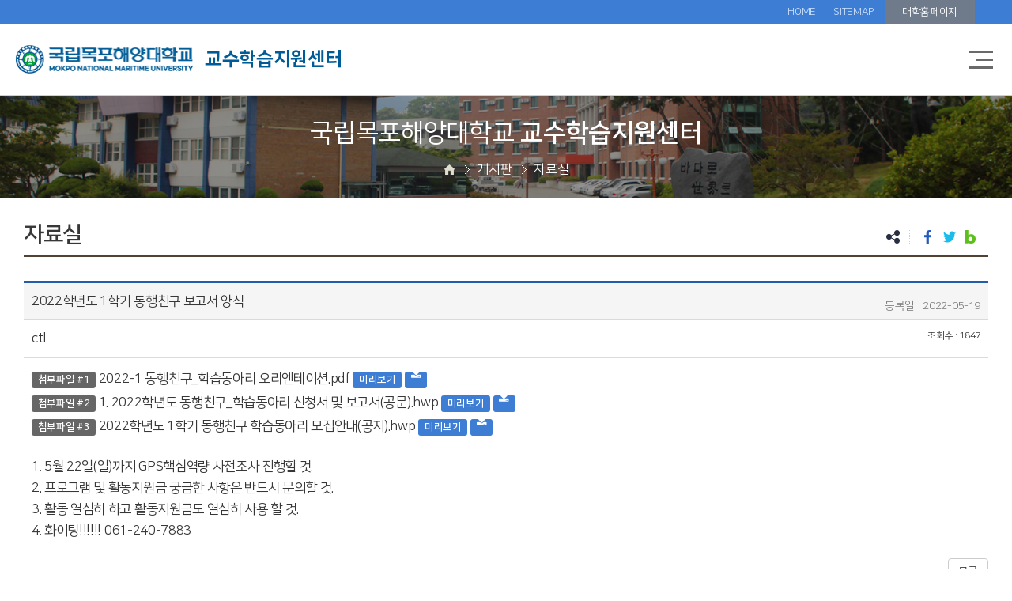

--- FILE ---
content_type: text/html;charset=UTF-8
request_url: https://ctl.mmu.ac.kr/OG/board/204/1/read/68885
body_size: 27430
content:

















<!DOCTYPE html>
<html lang="ko">
<head>
	<meta charset="utf-8">
    <meta http-equiv="X-UA-Compatible" content="IE=edge,chrome=1">
    <meta name="viewport" content="width=device-width, initial-scale=1.0">
    <title>게시판 &gt; 자료실 &gt; 상세 - 교수학습지원센터</title>
    <link href='/css/organ/common.css?0' type="text/css" rel="stylesheet">

	
    
    <link href='/css/organ/contents.css?0' type="text/css" rel="stylesheet">
    <link href='/css/mmu_contents.css' type="text/css" rel="stylesheet">
    <link href='/css/main/board.css' type="text/css" rel="stylesheet">
	<link href='/css/position.css' type="text/css" rel="stylesheet">
    <link href='/css/exms/plugins/jasny/jasny-bootstrap.min.css' type="text/css" rel="stylesheet">
	<link href='/css/exms/plugins/toastr/toastr.min.css' type="text/css" rel="stylesheet">
    
     
	<link rel="stylesheet" type="text/css" href='/js/trumbowyg/ui/trumbowyg.css'>
	<link rel="stylesheet" type="text/css" href='/js/trumbowyg/plugins/colors/ui/trumbowyg.colors.min.css'>
	<link rel="stylesheet" type="text/css" href='/js/trumbowyg/plugins/table/ui/trumbowyg.table.min.css'>
	<link rel="stylesheet" type="text/css" href='/js/trumbowyg/ui/trumbowyg.min.css'>
	<link rel="stylesheet" type="text/css" href='/js/trumbowyg/plugins/specialchars/ui/trumbowyg.specialchars.min.css'>
	
    

	<link rel="icon" type="image/png" href='/images/main/favicon.png'>
    <link href='/css/default/jsTree/style.css' type="text/css" rel="stylesheet">
    <meta name="format-detection" content="telephone=no" >
    <meta name="description" content="게시판 &gt; 자료실 &gt; 상세 - 교수학습지원센터">
    <meta name="keywords" content="교수학습지원센터">
    <meta property="og:type" content="website">
    <meta property="og:title" content="게시판 &gt; 자료실 &gt; 상세 - 교수학습지원센터">
    <meta property="og:description" content="게시판 &gt; 자료실 &gt; 상세 - 교수학습지원센터">
	<meta property="og:url" content="http://www.mmu.ac.kr/">
    <meta name="robots" content="index,follow">
	<script src="https://ajax.googleapis.com/ajax/libs/jquery/3.5.1/jquery.min.js"></script>
    <!--<script src="https://ajax.googleapis.com/ajax/libs/jquery/3.2.1/jquery.min.js"></script>
    <script src="/js/organ/jquery-2.1.0.min.js"></script>-->
	<script src="/js/organ/jquery-ui.min.js"></script>
	<script src="/js/organ/slick.min.js"></script>	
	<script src="/js/organ/common.js"></script>
	<script src="/js/organ/main.js"></script>
	<script src="/js/organ/front.js"></script>	
    <script src='/js/exms/plugins/jsTree/jstree.min.js'></script>
    <script src='/js/exms/plugins/jasny/jasny-bootstrap.min.js'></script>
	
	
	<script src='/js/main/redirect/jquery.redirect.js' async></script>
	
</head>

<body>
	<!-- wrapper Start -->
    











   <!-- header -->
   <div id="top">
      <div class="wfix">
         <!-- <a href="http://www.mmu.ac.kr/haksa/haksa.asp" class="link_mmu" target="_blank" title="학사행정 새창">학사행정</a>
         <a href="http://www.mmu.ac.kr/g1/mail.htm" class="link_mmu" target="_blank" title="웹메일 새창">웹메일</a> -->
         
         <ul class="lst_link">
            <li><a href="/OG">HOME</a></li>
            <li><a href="/OG/sitemap">SITEMAP</a></li>
             
                 
                 
                     <!-- <li><a href="/main/login" class="recommLoginBtn">LOGIN</a></li> -->
                 
             
         </ul>
         <a href="https://mmu.ac.kr/" class="link_mmu" target="_blank" title="목포해양대학교 새창">대학홈페이지</a>
         
      </div>
   </div>
   <header id="header">
      <div class="wfix">
         <h1 class="wrap_logo">
			
				
				
					<a href="/main"><img src="/images/organ/common/logo.png" class="logo" alt="목포해양대학교  교수학습지원센터"></a>
				
				
            
         	<a href="/OG"><span class="tit">교수학습지원센터</span></a>            
         </h1>
         <button type="button" class="tgl_menu mo"><i>메뉴 열기/닫기</i></button>
         <nav id="gnb">
            <h2 class="blind">주요 메뉴</h2>
            <ul class="lst"><li class='d1'><a href='/OG/menu/introduction' class="link">교수학습지원센터(CTL) 소개</a><strong class="tit_d1 mo">교수학습지원센터(CTL) 소개</strong><ul class="lst_sub"><li class='d2'><a href='/OG/contents/greeting'>인사말</a></li><li class='d2'><a href='/OG/contents/group'>조직도</a></li><li class='d2'><a href='/OG/contents/program2'>프로그램 지원체계</a></li><li class='d2'><a href='/OG/location'>찾아오시는 길</a> + addTxt</li></ul></li><li class='d1'><a href='/OG/menu/professorSupport' class="link">교수지원</a><strong class="tit_d1 mo">교수지원</strong><ul class="lst_sub"><li class='d2'><a href='/OG/contents/lectureDevelop'>강의컨텐츠 개발</a></li><li class='d2'><a href='/OG/contents/pedagogy'>교수법 연구회</a></li><li class='d2'><a href='/OG/contents/training'>대교협 연수</a></li><li class='d2'><a href='/OG/contents/seminar'>런천세미나</a></li><li class='d2'><a href='/OG/contents/microTeach'>수업컨설팅</a></li><li class='d2'><a href='/OG/contents/empowerment'>신임교수 역량강화</a></li><li class='d2'><a href='/OG/contents/workshop'>특강 및 워크샵</a></li><li class='d2'><a href='/OG/board/199'>티칭 팁</a></li></ul></li><li class='d1'><a href='/OG/menu/learningSupport' class="link">학습지원</a><strong class="tit_d1 mo">학습지원</strong><ul class="lst_sub"><li class='d2'><a href='/OG/board/200'>러닝 팁</a></li><li class='d2'><a href='/OG/contents/learner'>소수학습자 지원</a></li><li class='d2'><a href='/OG/contents/diagnosis'>학습유형 진단 및 학습 상담</a></li><li class='d2'><a href='/OG/contents/scholasticLevel'>수학능력레벨업</a></li><li class='d2'><a href='/OG/contents/specLecture'>특강 및 워크샵</a></li><li class='d2'><a href='/OG/contents/learningCircle'>동행친구:학습동아리</a></li><li class='d2'><a href='/OG/contents/dosirakPrj'>마린도시락&樂</a></li><li class='d2'><a href='/OG/contents/noteWrite'>노트필기 공모전</a></li><li class='d2'><a href='/OG/contents/mmuLectureContest'>MMU우수강의수기 공모전</a></li><li class='d2'><a href='/OG/contents/tutoring'>해성튜터링</a></li><li class='d2'><a href='/OG/contents/community'>해성공동체</a></li><li class='d2'><a href='/OG/contents/riversSpring'>리버스스프링클럽</a></li><li class='d2'><a href='/OG/contents/competition'>학습프로젝트 경진대회</a></li><li class='d2'><a href='/OG/contents/peerTeacher'>학.또.강.(학습또래강사)</a></li><li class='d2'><a href='/OG/contents/ctlsupport'>CTL서포터즈</a></li></ul></li><li class='d1'><a href='/OG/menu/bizGuide' class="link">사업안내</a><strong class="tit_d1 mo">사업안내</strong><ul class="lst_sub"><li class='d2'><a href='/OG/contents/professorSchedule'>교수 지원 프로그램 일정</a></li><li class='d2'><a href='/OG/contents/learningSchedule'>학습 지원 프로그램 일정</a></li></ul></li><li class='d1 on'><a href='/OG/menu/boards' class="link">게시판</a><strong class="tit_d1 mo">게시판</strong><ul class="lst_sub"><li class='d2'><a href='/OG/board/201'>공지사항</a></li><li class='d2 on'><a href='/OG/board/204'>자료실</a></li><li class='d2'><a href='/OG/usrProgram'>프로그램신청</a> + addTxt</li><li class='d2'><a href='/OG/menu/submitReport'>보고서 제출</a><ul class="lst_d3"><li class='d3'><a href='/OG/board/205'>교수법 연구회</a></li><li class='d3'><a href='/OG/board/206'>도시락프로젝트</a></li><li class='d3'><a href='/OG/board/207'>리더십 봉사</a></li><li class='d3'><a href='/OG/board/208'>동행나눔(동행친구)</a></li><li class='d3'><a href='/OG/board/209'>동행나눔(나누미)</a></li><li class='d3'><a href='/OG/board/210'>기타 보고서</a></li></ul></li><li class='d2'><a href='/OG/board/212'>뉴스레터</a></li><li class='d2'><a href='/OG/board/211'>행사갤러리</a></li><li class='d2'><a href='/main/none/haksa' target='_blank'>설문조사</a></li></ul></li></ul>
         </nav>
      </div>
   </header>
   <!-- //header -->


	
	
   <!-- contents -->
   <h2 class="blind">본문</h2>
   <div id="visual">
	  <div class="wfix">
		 <h3 class="title">국립목포해양대학교 <b>교수학습지원센터</b></h3>
		 <ul class="location">
			<li class="home"><i class="ico_comm">홈</i></li>
			<li class="ico_bfr">게시판</li>
			<li class="ico_bfr">자료실</li>
			
			
           	
		 </ul>
	  </div>
   </div>
   <div id="container">
	  <div class="wfix">
		 <nav id="submenu">
			<strong class="cate_sub">게시판</strong>
			<ul class="lst"><li><a href='/OG/board/201'  class="btn-dep1">공지사항</a></li><li class='on'><a href='/OG/board/204'  class="btn-dep1">자료실</a></li><li><a href='/OG/usrProgram'  class="btn-dep1">프로그램신청</a></li><li><a href='/OG/menu/submitReport'  class="btn-dep1 flip">보고서 제출</a><ul class="sub"><li><a href='/OG/board/205'  class="btn-dep2">교수법 연구회</a></li><li><a href='/OG/board/206'  class="btn-dep2">도시락프로젝트</a></li><li><a href='/OG/board/207'  class="btn-dep2">리더십 봉사</a></li><li><a href='/OG/board/208'  class="btn-dep2">동행나눔(동행친구)</a></li><li><a href='/OG/board/209'  class="btn-dep2">동행나눔(나누미)</a></li><li><a href='/OG/board/210'  class="btn-dep2">기타 보고서</a></li></ul></li><li><a href='/OG/board/212'  class="btn-dep1">뉴스레터</a></li><li><a href='/OG/board/211'  class="btn-dep1">행사갤러리</a></li><li><a href='/main/none/haksa'  class="btn-dep1" target='_blank'>설문조사</a></li></ul></li></ul>
		 </nav>
		 <section id="contents">
			<header class="hd_cont">
			   <h4 class="tit_cont">자료실</h4>
			   <ul class="links">
				  <li class="item1 ico_aft"><a href="javascript:;"><i class="ico_comm">공유</i></a></li>
				  <li class="item2"><a href="javascript:;"><i class="ico_comm">페이스북</i></a></li>
				  <li class="item3"><a href="javascript:;"><i class="ico_comm">트위터</i></a></li>
				  <li class="item4"><a href="javascript:;"><i class="ico_comm">블로그</i></a></li>
				  <li class="item5"><a href="javascript:;"><i class="ico_comm">인쇄</i></a></li>
			   </ul>
			</header>
			<div class="cont">
	

    











	

	

	<div class="boardRead">
	    <h5>	    
	    <span class="tit">2022학년도 1학기 동행친구 보고서 양식</span>
	    	
	    	
				<small>등록일 : 2022-05-19</small>
			
	    </h5>

		
		    <section>
		    	
			   		
				   		
				   		
				   			<span>ctl</span>
				   		
				   	
		        
		        
		    	
		            <span class="hit">조회수 : 1847</span>
		        
		    </section>
	    

		

		
			
		    <section class="fileList">
		        <ul>
		        	
		        		
		        		

		        		

						
							
						
			            <li>
			                <span class="label">첨부파일 #1</span>
			                <a href="/OG/board/204/1/download/68885/40890" title="첨부파일 다운로드">2022-1 동행친구_학습동아리 오리엔테이션.pdf</a>
			                
			                <a href="/OG/board/204/fileview/68885/40890" target="_blank" title="새창이동"><span class="label label-main">미리보기</span></a>
			                <a href="/OG/board/204/1/download/68885/40890" title="첨부파일 다운로드"><span class="label label-main"><i class="fa fa-download"></i></span></a>
			            </li>
			            
		        		 
		        	
		        		
		        		

		        		

						
							
						
			            <li>
			                <span class="label">첨부파일 #2</span>
			                <a href="/OG/board/204/1/download/68885/40891" title="첨부파일 다운로드">1. 2022학년도 동행친구_학습동아리 신청서 및 보고서(공문).hwp</a>
			                
			                <a href="/OG/board/204/fileview/68885/40891" target="_blank" title="새창이동"><span class="label label-main">미리보기</span></a>
			                <a href="/OG/board/204/1/download/68885/40891" title="첨부파일 다운로드"><span class="label label-main"><i class="fa fa-download"></i></span></a>
			            </li>
			            
		        		 
		        	
		        		
		        		

		        		

						
							
						
			            <li>
			                <span class="label">첨부파일 #3</span>
			                <a href="/OG/board/204/1/download/68885/40892" title="첨부파일 다운로드">2022학년도 1학기 동행친구 학습동아리 모집안내(공지).hwp</a>
			                
			                <a href="/OG/board/204/fileview/68885/40892" target="_blank" title="새창이동"><span class="label label-main">미리보기</span></a>
			                <a href="/OG/board/204/1/download/68885/40892" title="첨부파일 다운로드"><span class="label label-main"><i class="fa fa-download"></i></span></a>
			            </li>
			            
		        		 
		        	
		        </ul>
			</section>
		

		

		
			
			
				<section>
					
						
						
							
						
					

					
						
						
							<p>1. 5월 22일(일)까지 GPS핵심역량 사전조사 진행할 것.</p><p>2. 프로그램 및 활동지원금 궁금한 사항은 반드시 문의할 것.</p><p>3. 활동 열심히 하고 활동지원금도 열심히 사용 할 것.</p><p>4. 화이팅!!!!!! 061-240-7883</p>
						
					
				</section>
			
		


		

	    <footer>
	    	

			
			
				
				
				
	        	
	        
			
	        <a href="/OG/board/204/1?query=&amp;queryType2=" class="btn btn-default">목록</a>
	    </footer>

		

		
	

	</div>


    











	
	
            </div>
         </section>
      </div>
   </div>
	<!-- // container -->	
	
	
	<!-- footer -->
	<footer id="footer">
		<div class="ft_link">
			<div class="wfix">
				<div class="slt_link">
					<!-- <div class="wrap_sites">
						<strong class="tit"><a href="javascript:;">교내관련사이트</a></strong>
						<ul class="lst_site">
							<li><a href="javascript:;">교내관련사이트1</a></li>
							<li><a href="javascript:;">교내관련사이트2</a></li>
							<li><a href="javascript:;">교내관련사이트3</a></li>
						</ul>
					</div>
					<div class="wrap_sites">
						<strong class="tit"><a href="javascript:;">교외관련사이트</a></strong>
						<ul class="lst_site">
							<li><a href="javascript:;">교외관련사이트1</a></li>
							<li><a href="javascript:;">교외관련사이트2</a></li>
							<li><a href="javascript:;">교외관련사이트3</a></li>
						</ul>
					</div> -->
				</div>
				<ul class="lst_link">
					<li><a href="/main/contents/privacy01" target="_blank"><b>개인정보처리방침</b></a></li>
					<li><a href="/main/contents/email" target="_blank">이메일무단수집거부</a></li>
					<li><a href="/OG/location">오시는길</a></li>
				</ul>
	
			</div>
		</div>
		<div class="ft_info">
			<div class="wfix">
				<div class="ft_logo">
					<span class="logo"><img src="/images/organ/common/ft_logo.png"
						alt="국립목포해양대학교  "></span> <span class="tit"></span>
				</div>
				<div class="wrap_info">
					<dl class="info">
						<dt class="blind">주소</dt>
						<dd>58628 전라남도 목포시 해양대학로 91</dd>						
						
						
					</dl>
					<p class="copyright">Copyright © Mokpo National Maritime
						University. All Right Reserved.</p>
				</div>
				<strong class="blind">SNS 링크</strong>
				<ul class="lst_sns">
					<li><a href="https://www.instagram.com/mmu.ac.kr/" target="_blank" title="새창"><img src="/images/organ/common/sns_instagram.png" alt="인스타그램"></a></li>
					<li><a href="https://www.facebook.com/mmubadasemi/" target="_blank" title="새창"><img src="/images/organ/common/sns_facebook.png" alt="페이스북"></a></li>
					<li><a href="https://www.youtube.com/channel/UCIv6et9zciX0LD-72qKboFg/" target="_blank" title="새창"><img src="/images/organ/common/sns_youtube.png" alt="유튜브"></a></li>
				</ul>
			</div>
		</div>
	</footer>
	<!-- //footer -->

	











<script>
$(document).ready(function(){
	$(".recommLoginBtn").click(function(){		
        var newURL = window.location.protocol + "//" + (window.location.host + "/" + window.location.pathname).replace("//", "/");
        location.href = "/main/nice?rtnUrl=" + encodeURIComponent(newURL) + "&mode=a";
    });
	
	$(".recommLoginBtn2").click(function(){
        var newURL = window.location.protocol + "//" + (window.location.host + "/" + window.location.pathname).replace("//", "/");
        location.href = "/main/nice?rtnUrl=" + encodeURIComponent(newURL) + "&mode=b";
    });
	$(".recommLoginBtn3").click(function(){
        var newURL = window.location.protocol + "//" + (window.location.host + "/" + window.location.pathname).replace("//", "/");
        location.href = "/main/nice?rtnUrl=" + encodeURIComponent(newURL) + "&mode=c";
    });
	
	$('.categoryBox_movie ul li').click(function(){
		var tab_id = $(this).attr('data-tab');
		
		$(".categoryBox ul li").removeClass('on');
		$('.tab-content').removeClass('on');
		$('.categoryBox ul li a').removeAttr('title');

		$(this).addClass('on');
		$("#"+tab_id).addClass('on');
		$(this).children().attr('title','선택됨');
	})
	
	$(".deleteFile").click(function(){		
		var msg = window.confirm("해당 파일을 삭제 하시겠습니까?");
		
		if( msg ){
			var fid = $(this).attr("fid");
			var pid = $(this).attr("pid");
			var bid = $(this).attr("bid");
			
	        $.ajax({
	            type: "POST",
	            url: "/OG/board/deleteFile",
	            data: {
	                  "fid": fid
	                , "pid": pid
	                , "bid": bid
	            },
	            success: function() {
	                toastr.success('삭제되었습니다.');
	                location.reload();
	            }
	        });
		}
	});
	
	$(".btn-file").keydown(function (key) {
        if (key.keyCode == 13) {
            $(this).children('input[id^="FILE"]').click();
        }
    });
	
	$(".notLoginBtn").click(function(){
		toastr.error('로그인 후 댓글 입력이 가능합니다.');
		return false;
	});
	
	$(".commentWriteBtn").click(function(){
        var trgtUrl = $("#commentVO").attr("action");
        var cmmt = $("#COMMENTS").val();
        var param = {"comments":cmmt}
       
        $.ajax({
            type: 'POST',
            url: trgtUrl,
            data:  $('#commentVO').serialize(),
            dataType:'text',
            success: function(data) {
                if( data == "Y" ){
                    toastr.success('저장되었습니다.');
                    // 댓글 목록 재 호출
                    $("#COMMENTS").val("");
                    var totCnt = $(".commentTotCnt").text() * 1;
                    $(".commentTotCnt").text(totCnt+1);
                    reloadComment(trgtUrl);
                }else if( data == "NOLOGIN" ){
                    toastr.error('로그인 후 댓글을 작성 할 수 있습니다.');
                }else if( data == "NODATA" ){
                    toastr.error('댓글 내용을 입력하세요.');
                }else{
                    toastr.error('작업중 장애가 발생하였습니다.');
                }
            }
        });
    });

    $('#comments').keyup(function (e){
        var content = $(this).val();
        $('.inputMainArea > h3 > span').html("("+content.length+" / 300자)");    //글자수 실시간 카운팅

        if (content.length > 300){
            alert("최대 300자까지 입력 가능합니다.");
            $(this).val(content.substring(0, 300));
            $('.inputMainArea > h3 > span').html("(300 / 300자)");
        }
    });
    
    $(document).on('click', '.reCommentNode', function(){
        $("#hideReplyArea" + $(this).attr("id")).attr("style", "display:block");
        $("#hideReplyArea" + $(this).attr("id")).attr("style", "width:100%");
        $("#hideReplyArea" + $(this).attr("id")).show();
    });

    $(document).on('click', '.commentReplyOKNode', function(){
        var trgtUrl = $("#commentVO").attr("action");

        var bid = $(this).attr("bid");
        var pid = $(this).attr("pid");
        var id = $(this).attr("id");
        var comment = $("#commentReply" + id).val();

        $.ajax({
            type: "POST",
            url: "/OG/board/204/1/commentReply/" + bid + "/" + pid + "/" + id,
            data:{"comment" : comment},
            success: function(data) {
                if( data == "Y" ){
                    toastr.success('저장되었습니다.');
                    reloadComment(trgtUrl);
                }else if( data == "NOLOGIN" ){
                    toastr.error('로그인 후 이용가능합니다.');
                }else{
                    toastr.error('작업중 장애가 발생하였습니다.');
                }
            }
        });
    });

    $(document).on('click', '.commentEditNode', function(){
        $("#hideUpdtArea" + $(this).attr("id")).attr("style", "display:inline-block");
        $("#hideUpdtArea" + $(this).attr("id")).show();
    });

    $(document).on('click', '.commentEditOKNode', function(){
        var trgtUrl = $("#commentVO").attr("action");

        var bid = $(this).attr("bid");
        var pid = $(this).attr("pid");
        var id = $(this).attr("id");
        var comment = $("#commentRe" + id).val();

        $.ajax({
            type: "POST",
            url: "/OG/board/204/1/commentEdit/" + bid + "/" + pid + "/" + id,
            data:{"comment" : comment},
            success: function(data) {
                if( data == "Y" ){
                    toastr.success('수정되었습니다.');
                    reloadComment(trgtUrl);
                }else if( data == "NOLOGIN" ){
                    toastr.error('로그인 후 이용가능합니다.');
                }else{
                    toastr.error('작업중 장애가 발생하였습니다.');
                }
            }
        });
    });
    
    $(document).on('click', '.commentDeleteNode', function(){
        var msg = window.confirm('해당 댓글을 삭제 하시겠습니까? \n댓글의 댓글도 같이 삭제됩니다');
        if( msg ){

            var trgtUrl = $("#commentVO").attr("action");

            var bid = $(this).attr("bid");
            var pid = $(this).attr("pid");
            var id = $(this).attr("id");

            $.ajax({
                type: "POST",
                url: "/OG/board/204/1/commentDelete/" + bid + "/" + pid + "/" + id,
                success: function(data) {
                    if( data == "Y" ){
                        toastr.success('삭제되었습니다.');
                        // 댓글 목록 재 호출
                        var totCnt = $(".commentTotCnt").text() * 1;
                        $(".commentTotCnt").text(totCnt-1);
                        reloadComment(trgtUrl);
                    }else if( data == "NOLOGIN" ){
                        toastr.error('로그인 후 이용가능합니다.');
                    }else{
                        toastr.error('작업중 장애가 발생하였습니다.');
                    }
                }
            });
        }
    });
    
    function reloadComment(trgtUrl){
    	location.reload();
    }
    
    
});
</script>

<!-- wrapper End -->

	<!-- Toastr script -->
    <script src='/js/exms/plugins/toastr/toastr.min.js'></script>
    
	<script nonce="EHsqP5qHp3xkKEUJYnP1GbKtL/VLEbmIPNlCQDVPlTg=">
        toastr.options = {
          "closeButton": true,
          "debug": false,
          "progressBar": true,
          "preventDuplicates": false,
          "positionClass": "toast-bottom-full-width",
          "showDuration": "400",
          "hideDuration": "100000",
          "timeOut": "7000",
          "extendedTimeOut": "1000",
          "showEasing": "swing",
          "hideEasing": "linear",
          "showMethod": "fadeIn",
          "hideMethod": "fadeOut"
        };
    </script>

    <script nonce="EHsqP5qHp3xkKEUJYnP1GbKtL/VLEbmIPNlCQDVPlTg=">
        $(document).ready(function(){
            (function($) {
                //for csrf
                var token = 'cbec3c7d-b6be-4613-bdf1-a0fbee434a05';
                var header = 'X-CSRF-TOKEN';
                $.ajaxSetup({
                    beforeSend: function(xhr) {
                        xhr.setRequestHeader("AJAX", true);
                        //for csrf
                        xhr.setRequestHeader(header, token);
                    },
                    error: function(xhr, status, err) {
                        if (xhr.status == 401) {
                            toastr.error("인증에 실패 했습니다.");

                        } else if (xhr.status == 403) {
                            autoLogoutUser();
                            //toastr.error("세션이 만료가 되었습니다.");
                        }
                    }
                });
            })(jQuery);
            $(".logoutBtn").click(function(){
            	console.log("CLICK");
                $.ajax({
                    type: "POST",
                    url: "/OG/logout",
                    //data:{"ISAUTO":false},
                    success: function() {
                    	console.log("LOGOUT");
                        toastr.success("로그아웃 되었습니다.");
                        location.href="/OG";
                    }
                });
            });
        });
    </script>
    
    
	
	
	
	
	
	
		
		
    <!-- Import Trumbowyg -->
    <script src='/js/trumbowyg/trumbowyg.js'></script>
    <!-- Import all plugins you want AFTER importing jQuery and Trumbowyg -->
    <script src='/js/trumbowyg/plugins/upload/trumbowyg.upload.js'></script>
	<script src='/js/trumbowyg/plugins/colors/trumbowyg.colors.min.js'></script>
	<script src='/js/trumbowyg/plugins/table/trumbowyg.table.min.js'></script>
	<script src='/js/trumbowyg/plugins/fontsize/trumbowyg.fontsize.min.js'></script>
	<script src='/js/trumbowyg/plugins/specialchars/trumbowyg.specialchars.min.js'></script>
	
</body>
</html>

--- FILE ---
content_type: text/css
request_url: https://ctl.mmu.ac.kr/css/mmu_contents2.css
body_size: 30959
content:
#sitemap {
    overflow: hidden;
}

#sitemap>li {
    display: inline-block;
    vertical-align: top;
    width: calc((100% - 40px)/4);
    /* min-height: 370px; */
    border: solid 1px #ddd;
    margin: 5px;
    overflow:hidden;
}

#sitemap>li>a {
    display: block;
    padding: 15px 20px;
    border-bottom: solid 1px #ddd;
    text-indent: 20px;
    background-color: steelblue;
    color: white;
    font-size: 16px;
    font-weight: 900;
	outline-offset: -3px;
}
@media (min-width: 0px) and (max-width:768px) {
	#sitemap>li>a {
		padding : 8px 10px;
		font-size:14px;
		text-align:center;
	}
}
#sitemap>li>a span {
    display: block;
    text-indent: initial;
}
#sitemap>li>a img{
   display:none;
}

#sitemap>li>ul {
    margin: 10px 0;
    width: 100%;
}

#sitemap>li>ul>li {
    float: none;
}

#sitemap>li>ul>li>a {
    display: block;
    padding: 0 0 0 34px;
    line-height: 29px;
    position: relative;
	outline-offset: -1px;
}
#sitemap>li>ul>li>ul>li a:focus-visible {
  outline-offset: -2px;
}
 
#sitemap>li>ul>li>ul>li>a {
  line-height: 1.75
}
 
#sitemap>li>ul>li>ul>li>ul>li a {
  line-height: 1.5;
}
 
#sitemap>li>ul>li>ul>li>ul>li:before {
  position: relative;
  top: 10px
}
@media (min-width: 0px) and (max-width:768px) {
	#sitemap>li>ul>li>a {
		line-height:18px;
		word-break: break-all;
		padding: 0 0 0 19px;
	}
}
#sitemap>li>ul>li>a:after {
    position: absolute;
    display: block;
    content: " ";
    height: 3px;
    width: 7px;
    background-color: #033f85;
    top: 11px;
    left: 18px;
}
@media (min-width: 0px) and (max-width:768px) {
	#sitemap>li>ul>li>a:after {
		top: 8px;
	    left: 9px;
	}
}
#sitemap>li>ul>li>ul>li>a {
    position: relative;
    display: block;
    padding: 0 0 0 23px;
    font-size: 13px;
}

@media (min-width: 0px) and (max-width:768px) {
	#sitemap>li>ul>li>ul>li>a {
		    word-break: break-all;
		    padding-left:13px;
	}
}

#sitemap>li>ul>li>ul>li>a:before {
    content: '- ';
}

#sitemap>li>ul>li>ul>li>ul {
    padding: 0 0 0 23px;
}

#sitemap>li>ul>li>ul>li>ul>li {
    padding: 0 0 0 14px;
    font-size: 0.8em;    
}
@media (min-width: 0px) and (max-width:768px) {
	#sitemap>li>ul>li>ul>li>ul>li {
		    word-break: break-all;
		    padding:0;
	}	
}
#sitemap>li>ul>li>ul>li>ul>li:before {
    content: '- ';
}
#sitemap>li>ul>li>ul>li>ul>li{
	line-height:5px;
}
#sitemap>li>ul>li>ul>li>ul>li a{
    position: relative;
    display: block;
    padding: 0 0 0 10px;
    font-size: 12px;
    line-height:10px;
}
#sitemap>li>ul>li>ul>li>ul>li >ul {
	display:none;
}
.styleguide .pdfIframe {
    width: 100%;
    min-height: 900px;
}

.pdfTop {
    margin: 20px 0 10px;
    border: 3px solid #235CAA;
    padding: 15px 20px;
}

.pdfTop .pdfTitle {
    margin: 0;
    font-size: 2.4rem;
    line-height: 4.2rem;
    margin-left: 0rem;
    font-weight: 700;
    font-family: 'Noto Sans Korean';
    color: #000;
}

.pdfTop a.btn-download {
    display: inline-block;
    border: solid 1px #bdbdbd;
    height: 20px;
    padding: 0 50px 0 23px;
    font-size: 15px;
    line-height: 45px;
    height: 47px;
    background-image: url('[data-uri]');
    background-repeat: no-repeat;
    background-position: right 20px bottom 13px;
    text-align: left;
    margin: 5px;
}

.pdfTop a.btn-download:first-of-type {
    background: none;
    padding-right: 23px;
}

.tabs2 {
    display: flex;
    flex-wrap: wrap;
    position: relative;
    margin-bottom: 40px;
}

.tabs2:before {
    content: '';
    position: absolute;
    left: 0;
    right: 0;
    bottom: 0;
    height: 1px;
    background: #aaa;
}

.tabs2 a:first-child:nth-last-child(2),
.tabs2 a:first-child:nth-last-child(2)~a {
    width: 50%;
}

.tabs2 a:first-child:nth-last-child(3),
.tabs2 a:first-child:nth-last-child(3)~a {
    width: 33.333333%;
}

.tabs2 a {
    text-align: center;
    font-size: 15px;
    color: #000;
    letter-spacing: -0.5px;
    font-family: 'noto';
    padding: 0 13px;
    height: 50px;
    border: 1px solid #dddddd;
    border-top: none;
    line-height: 48px;
    transition: all 0.3s ease;
    margin-right: -1px;
	flex-grow: 1;
}

.tabs2 a:nth-of-type(1),
.tabs2 a:nth-of-type(2),
.tabs2 a:nth-of-type(3),
.tabs2 a:nth-of-type(4),
.tabs2 a:nth-of-type(5),
.tabs2 a:nth-of-type(6),
.tabs2 a:nth-of-type(7),
.tabs2 a:nth-of-type(8),
.tabs2 a:nth-of-type(9),
.tabs2 a:nth-of-type(10) {
    border-top: 1px solid #dddddd;
}


/* .tabs2 a + a { margin-left: -1px;} */

.tabs2 a.active,
.tabs2 a:hover {
    color: #fff;
    background: #002e6d;
}
.tabs2 a:focus{
	outline-offset: 3px;
}
.tabWrap .tabs li a:focus{
	outline-offset: 3px;	
}
@media (min-width: 0px) and (max-width:768px) {
    .tabs2 a {
        width: 50%;
        padding: 0 5px;
        font-size: 14px;
        letter-spacing: -1px;
        display: flex;
        justify-content: center;
        align-items: center;
        line-height: 18px;
    }
    .tabs4 a {
        width: 50% !important;
    }
}

.tabs4 {
    display: flex;
    flex-wrap: wrap;
    position: relative;
    margin-bottom: 40px;
}

.tabs4:before {
    content: '';
    position: absolute;
    left: 0;
    right: 0;
    bottom: 0;
    height: 1px;
    background: #aaa;
}

.tabs4 a {
    width: 20%;
    text-align: center;
    font-size: 15px;
    color: #000;
    letter-spacing: -0.5px;
    font-family: 'noto';
    padding: 0 13px;
    height: 50px;
    border: 1px solid #dddddd;
    border-top: none;
    line-height: 48px;
    transition: all 0.3s ease;
    /*margin-right: -1px;*/
}

.tabs4 a:nth-of-type(1),
.tabs4 a:nth-of-type(2),
.tabs4 a:nth-of-type(3),
.tabs4 a:nth-of-type(4),
.tabs4 a:nth-of-type(5) {
    border-top: 1px solid #dddddd;
}


/* .tabs4 a + a { margin-left: -1px;} */

.tabs4 a.active,
.tabs4 a:hover {
    color: #fff;
    background: #002e6d;
}

.menu5 {
    margin-bottom: 20px;
    padding: 0 10px;
    border: solid 3px #eee;
}

.menu5 a {
    position: relative;
    display: inline-block;
    padding: 15px;
    color: #656565;
}

.menu5 a:before {
    content: '';
    position: absolute;
    top: 16px;
    left: 0;
    width: 2px;
    height: 18px;
    background-color: #cfcfcf;
}

.menu5 a:first-child:before {
    display: none;
}
 
.menu5 a.active {
    font-weight: bold;
    color: #235aaa;
    text-decoration: underline !important;
}

.forMb { display: none;}
@media all and (max-width:768px) {
	 .forPc { display: none; }
    .forMb { display: block; }
    .forMb img{max-width:100%; display: block; margin: 0 auto;}
}

.contents895 {
    position: relative;
}

.contents895 .groupWrap {
    width: 100%;
    height: 520px
}

@media (min-width: 769px) and (max-width:1024px) {
    .contents895 .groupWrap {
        width: 769px;
        height: 438px;
        margin: 0 auto;
        background-size: 100%!important
    }
}

@media (min-width: 0px) and (max-width:768px) {
    .contents895 .groupWrap {
        background: 0 0 !important;
        height: auto;
        margin-bottom: 25px
    }
}

.contents895 .groupWrap.groupBg1 {
    background: url(/images/sub/group_bg5.png) center top no-repeat
}

.contents895 .groupWrap.groupBg2 {
    background: url(/images/sub/group_bg5.png) center top no-repeat
}

@media (min-width: 769px) and (max-width:1024px) {
    .contents895 .groupWrap.groupBg2 {
        width: 614px
    }
}

.contents895 .groupWrap span {
    width: 220px;
    height: 56px;
    border-radius: 28px;
    position: absolute;
    color: #fff;
    text-align: center;
    line-height: 56px;
    font-size: 19px;
    left: 50%
}

@media (min-width: 769px) and (max-width:1024px) {
    .contents895 .groupWrap span {
        height: 48px;
        line-height: 48px;
        background: 0 0!important
    }
}

@media (min-width: 0px) and (max-width:768px) {
    .contents895 .groupWrap span {
        position: relative;
        left: auto!important;
        top: auto!important;
        display: block!important;
        width: 80%!important;
        margin: 0 10% 8px!important;
        height: 40px!important;
        line-height: 40px!important;
        font-size: 16px!important
    }
    .contents895 .groupWrap span:after {
        content: "";
        display: block;
        position: absolute;
        width: 1px;
        height: 8px;
        bottom: -8px;
        left: 50%;
        background-color: #c6c4c4
    }
    .contents895 .groupWrap span:last-of-type:after {
        display: none
    }
}

.contents895 .groupWrap span.group01 {
    background-color: #005d98;
    margin-left: -110px
}

.contents895 .groupWrap span.group02 {
    background-color: #3c82c8;
    top: 107px;
    margin-left: -110px
}

@media (min-width: 769px) and (max-width:1024px) {
    .contents895 .groupWrap span.group02 {
        top: 90px
    }
}

.contents895 .groupWrap span.group03 {
    background-color: #1a5ab1;
    top: 202.3px;
    margin-left: 102px
}

@media (min-width: 769px) and (max-width:1024px) {
    .contents895 .groupWrap span.group03 {
        top: 169px;
        margin-left: 69px
    }
}

.contents895 .groupWrap span.group04 {
    background-color: #1a5ab1;
    top: 298px;
    margin-left: -320px
}

@media (min-width: 769px) and (max-width:1024px) {
    .contents895 .groupWrap span.group04 {
        top: 250px;
        margin-left: -286px
    }
}

.contents895 .groupWrap span.group05 {
    background-color: #35a0e4;
    top: 394px;
    margin-left: -110px
}

@media (min-width: 769px) and (max-width:1024px) {
    .contents895 .groupWrap span.group05 {
        top: 332px
    }
}

.contents895 .groupDl {
    text-align: center
}

.contents895 .groupDl>dl {
    display: inline-block
}

@media (min-width: 769px) and (max-width:1024px) {
    .contents895 .groupDl>dl.groupdd5>dd {
        margin-right: 14px;
        width: calc((100% - 60px)/ 5)
    }
}

@media (min-width: 769px) and (max-width:1024px) {
    .contents895 .groupDl>dl.groupdd4 {
        width: 614px
    }
    .contents895 .groupDl>dl.groupdd4>dd {
        margin-right: 19px;
        width: calc((100% - 60px)/ 4)
    }
}

.contents895 .groupDl>dl>dd {
    display: inline-block;
    float: left
}

@media (min-width: 0px) and (max-width:768px) {
    .contents895 .groupDl>dl>dd {
        width: 100%
    }
}

.contents895 .groupDl>dl>dd>dl {
    width: 164px;
    margin-right: 19px;
    display: inline-block;
    float: left;
    text-align: center
}

@media (min-width: 769px) and (max-width:1024px) {
    .contents895 .groupDl>dl>dd>dl {
        width: 100%
    }
}

@media (min-width: 0px) and (max-width:768px) {
    .contents895 .groupDl>dl>dd>dl {
        width: 80%;
        margin: 0 10% 15px
    }
}

.contents895 .groupDl>dl>dd>dl dt {
    background-color: #6b7787;
    color: #fff;
    font-weight: 500;
    height: 59px;
    line-height: 59px;
    border-top: 1px solid #1a5ab1
}

.contents895 .groupDl>dl>dd>dl dt.line2 {
    line-height: 22px;
    padding: 7.5px 0
}

@media (min-width: 0px) and (max-width:768px) {
    .contents895 .groupDl>dl>dd>dl dt.line2 br {
        display: none
    }
}

@media (min-width: 769px) and (max-width:1024px) {
    .contents895 .groupDl>dl>dd>dl dt {
        font-size: 14px
    }
}

@media (min-width: 0px) and (max-width:768px) {
    .contents895 .groupDl>dl>dd>dl dt {
        height: 40px;
        line-height: 40px;
        font-size: 14px
    }
}

.contents895 .groupDl>dl>dd>dl dd {
    background-color: #f1f1f1;
    height: 43px;
    line-height: 43px;
    margin-top: 5px
}

@media (min-width: 769px) and (max-width:1024px) {
    .contents895 .groupDl>dl>dd>dl dd {
        font-size: 14px
    }
}

@media (min-width: 0px) and (max-width:768px) {
    .contents895 .groupDl>dl>dd>dl dd {
        height: 35px;
        line-height: 35px;
        font-size: 14px;
        margin-top: 0
    }
}

.contents895 .groupDl>dl>dd:last-of-type>dl {
    margin-right: 0
}

.categoryBox {
    padding: 5px 0 20px;
    margin: -10px 0 10px;
    width: 100%;
    text-align: center;
}

.categoryBox ul {
    /*overflow: hidden;*/
    text-align: center;
    display: flex;
}

.categoryBox li {
    border-top: 1px solid #ccc;
    border-left: 1px solid #ccc;
    border-bottom: 1px solid #ccc;
    float: left;
    flex: 1 0 auto;
}

.categoryBox li:last-of-type {
    border-right: 1px solid #ccc;
}

.categoryBox li a {
    display: block;
    height: 46px;
    line-height: 46px;
    text-align: center;
    font-size: 16px;
    padding: 0 30px;
    min-width: 125px;
}

.categoryBox li a[target=_blank]:after {
    content: "�깉李�";
    color: #999;
    font-size: 11px;
    display: inline-block;
    margin: 0 6px;
    vertical-align: middle;
}

.categoryBox li.on a {
    font-weight: bold;
    color: #fff;
    background-color: #1a5bb1;
}

.categoryBox ul:after {
    content: "";
    display: block;
    clear: both;
}

.jojikdo_box {
    width: 100%;
    height: auto;
    background: url(/images/organ/content/jojikdo_bg2.png) top center no-repeat;
    position: relative;
    margin: 50px 0;
}

.jojikdo_box_forMb {
    display: none;
}

.jojikdo_box h6 {
    width: 190px;
    height: 60px;
    margin: 0 auto;
    text-align: center;
    font-size: 19px;
    letter-spacing: -0.5px;
    color: #fff;
    background: #296ebc;
    line-height: 60px;
    font-weight: bold;
}

.jojikdo_box .h6_list {
    width: 500px;
    margin: 50px auto 0;
    overflow: hidden;
    position: relative;
}

.jojikdo_box .h6_list h6 {
    background: #fff;
    border: 1px solid #414e5f;
    color: #333333;
    margin: 0 0 60px 0;
    float: left;
}

.jojikdo_box .h6_list h6.h6_right {
    float: right;
    margin: 60px 0 0 0;
}

.jojikdo_box .bottom_list_wrap {
    width: 100%;
    overflow: hidden;
    margin: 10px 0 0 0;
}

.jojikdo_box .bottom_list {
    float: left;
    margin: 0 15px 0 0;
}

.jojikdo_box .bottom_list h6 {
    background: #414e5f;
}

.jojikdo_box .bottom_list ul {
    margin: 30px 0 0 0;
    border: 1px solid #ccc;
    padding: 10px;
    background: #fff;
    overflow: hidden;
}

.jojikdo_box .bottom_list ul li {
    min-width: 150px;
    height: 50px;
    margin: 0 7px 0 0;
    line-height: 50px;
    padding: 0;
    float: left;
    text-align: center;
    font-weight: bold;
    background: #e7e8ec;
    border: 1px solid #c4c8cb;
    letter-spacing: -1px;
    padding: 0 7px;
}

.jojikdo_box .bottom_list ul li.last {
    margin-right: 0;
}

.jojikdo_box .bottom_list_second {
    width: 190px;
}

.jojikdo_box .bottom_list_second ul li {
    width: 100%;
}

.jojikdo_box .bottom_list_last {
    margin: 0;
    width: 350px;
}

@media screen and (max-width: 932px) {
    .jojikdo_box_forPc {
        display: none;
    }
    .jojikdo_box_forMb {
        display: block;
    }
}

.btn-gp {
    margin-bottom: 10px !important;
}

.btn-gp .btn-style {
    display: inline-block;
    font-size: 15px;
    font-weight: 500;
    line-height: 180%;
    color: #fff;
    padding: 10px 32px;
    border-radius: 5px;
    background-color: #3d7dd4;
}

.pmCenter03_img {
    margin-top: 25px;
    padding: 20px;
    background-color: #f1f1f1;
}

.pmCenter03_img p {
    text-align: center !important;
}

.pmCenter03_img img {
    width: 22%;
    margin: 0 1%;
}

.f_blue {
    color: #349ac9;
}

.f_green1 {
    color: #65aea0;
}

.f_green2 {
    color: #61ad61;
}

.text_box .tab_list {
    margin: 0 0 0 0;
}

.text_box .tab_list dl {
    overflow: hidden;
    font-size: 15px;
    letter-spacing: -0.5px;
    color: #595757;
    margin: 0 0 15px 0;
    line-height: 160%;
}

.text_box .tab_list dl dt {
    width: 90px;
    height: 25px;
    line-height: 25px;
    float: left;
    background: #7d7a7a;
    border-radius: 100px;
    text-align: center;
    color: #fff;
}

.text_box .tab_list dl dd {
    width: calc(100% - 110px);
    line-height: 25px;
    float: right;
}

.text_box .tab_list dl dd dl {
    margin: 0;
}

.text_box .tab_list dl dd dl dd {
    float: none;
    width: 100%;
}

.text_box .tab_list dl.tab_dl_style01 dt {
    float: none;
}

.text_box .tab_list dl.tab_dl_style01 dd {
    float: none;
    margin: 10px 0 0 10px;
}

.text_box .tab_list dl.tab_dl_style01 dd dl {}

.text_box .tab_list dl.tab_dl_style01 dd dl dd {
    position: relative;
    margin: 0 0 5px 0;
    padding: 0 0 0 15px;
}

.text_box .tab_list dl.tab_dl_style01 dd dl dd:before {
    content: '';
    position: absolute;
    top: 11px;
    left: 0;
    width: 7px;
    height: 2px;
    background-color: #a8a8a8;
}

.text_box ul li ul li ul.list_img {
    overflow: hidden;
    margin: 10px 0 40px 0;
}

.text_box ul li ul li ul.list_img li {
    width: 32.3333%;
    float: left;
    height: auto;
    padding: 0;
    margin: 0 1% 0 0;
    background: none;
}

.text_box ul li ul li ul.list_img li img {
    width: 100%;
    height: 100%;
}

.text_box ul li ul li ul.list_img li span {
    display: block;
    text-align: center;
    margin: 5px 0 0 0;
}

.text_box {
    margin: 0 0 100px 0;
}

.insa_box .insa_title {
    background: url(/upload/trumbowyg/2021/04/09/01/8c0e7b130a954f2f99b53cda0552c68b.png) top center no-repeat;
    text-align: center;
    padding: 33px 70px;
}

.insa_box .insa_title h5 {
    padding: 0;
    background: none;
    font-size: 25px;
    line-height: 150%;
}

.insa_box .insa_title span {
    font-weight: bold;
}

.insa_box .insa_title span.s_block {
    display: block;
}

.insa_box .insa_text {
    background: url(/upload/trumbowyg/2021/04/09/01/d0d59f1b3422404d8e4079fe5fc805d1.png) top left no-repeat;
    padding: 30px 15px 0 325px;
    line-height: 200%;
}

.insa_box .insa_text p {
    font-size: 15px;
    margin: 0 0 20px 0;
}

.insa_box .insa_text .insa_sain {
    margin: 50px 0 0 0;
    /*border-left:2px solid #c8c8c8;*/
    padding: 25px 0 25px 140px;
    background: url(/upload/trumbowyg/2021/04/09/01/96af22f0abf74259ad56ad5d2d314b08.jpg) left center no-repeat;
}

.insa_box .insa_text .insa_sain p {
    margin: 0 0 10px 0;
    line-height: 150%;
}

.insa_box .insa_text .insa_sain p span {
    display: block;
}

.insa_box .insa_text .insa_sain h5 {
    padding: 0;
    background: none;
    font-size: 25px;
}

.subbg02 {
    width: 100%;
    height: auto;
    background: url(/upload/trumbowyg/2021/04/09/01/be8b65877a934c5381faecaa554dceec.png) right bottom no-repeat;
    padding-bottom: 100px;
}

.color_box {
    background: #f6f7f8;
    border: 1px solid #f6f7f8;
    padding: 30px 30px 20px 30px;
    margin-bottom: 30px;
}

.color_box dl {
    font-size: 15px;
    letter-spacing: -0.5px;
}

.color_box dl dt {
    display: inline-block;
    background: #2091cc;
    color: #fff;
    padding: 5px 15px 5px 10px;
    border-radius: 0 50px 50px 0;
    font-size: 17px;
}

.color_box dl dd {}

.color_box dl dd dl {
    margin: 15px 0 0 10px;
}

.color_box dl dd dl dd {
    margin: 0 0 10px 0;
}

.s_banner_wrap {
    margin-top: 50px;
}

.s_banner_wrap p {
    margin: 0;
    font-size: 15px;
    letter-spacing: -0.5px;
    display: inline-block;
    background: #ff646e;
    padding: 5px 10px;
    border-radius: 50px;
    color: #fff;
    font-weight: bold;
}

.s_banner_wrap .list_box {
    overflow: hidden;
    margin: 15px 0 0 0;
}

.s_banner_wrap .list_box .s_banner_list {
    width: 24%;
    float: left;
    border: 1px solid #ccc;
    margin: 4px;
}

.s_banner_wrap .list_box .s_banner_list img {
    width: 100%;
    height: 100%;
}

.s_banner_wrap .list_box .s_banner_list:hover {
    border: 1px solid #0376b2;
}

.sub_content .sub_img_box01 {
    margin: 10px 0 30px 0;
}

.text_box .back_none {
    background: none;
    padding: 0;
}

.dateInfo {
    position: relative;
}

.dateInfo>a {
    background: 0 0;
    border: 0;
    position: absolute;
    top: 1px;
    left: 50%;
    z-index: 1;
}

.dateInfo>a.prev {
    margin-left: -175px;
}

.dateInfo h4 {
    font-size: 37px;
    text-align: center;
    padding: 0;
    margin: 30px 0 40px;
    font-weight: 600;
    z-index: 0;
}

.dateInfo>a.next {
    margin-left: 120px;
}

table.calendar {
    position: relative;
    width: 100%;
    margin: 5px 0 20px;
    border-left: 1px solid #dadada;
}

table.calendar:before {
    content: "";
    position: absolute;
    width: 100%;
    top: -2px;
    height: 2px;
    background-color: #1f4a75;
}

table.calendar td,
table.calendar th {
    border-right: 1px solid #dadada;
    border-bottom: 1px solid #dadada;
    vertical-align: middle;
    padding: 6px 8px;
    font-size: 17px;
    color: #575757;
}

table.calendar tr th:nth-of-type(1),
table.calendar tr td:nth-of-type(1) {
    color: #c92627;
}

table.calendar th {
    background-color: #f9f9f9;
    height: 54px;
    color: #757575;
    padding: 8px;
}

table.calendar td {
    height: 147px;
    padding: 20px 15px;
    vertical-align: top;
}

@media screen and (max-width: 960px) {
    .table_box {
        overflow-x: scroll;
    }
    .text_box {
        margin-bottom: 50px;
    }
    .text_box .img_box {
        margin-top: 10px;
    }
    .text_box h5 {
        font-size: 17px;
    }
    .text_box ul li,
    .color_box dl {
        font-size: 13px;
    }
    .subbg02 {
        background-position: right bottom;
        padding-bottom: 200px;
    }
    .text_box .tab_list dl {
        margin-bottom: 25px;
        font-size: 13px;
    }
    .text_box .tab_list dl dt {
        float: none;
    }
    .text_box .tab_list dl dd {
        float: none;
        width: auto;
        margin: 5px 0 0 10px;
        line-height: 150%;
    }
    .text_box .tab_list dl dd dl {}
    .text_box .tab_list dl dd dl dd {
        margin: 0;
    }
    .text_box .tab_list dl.tab_dl_style01 dd {
        width: auto;
    }
    .text_box .tab_list dl.tab_dl_style01 dd dl dd:before {
        top: 7px;
    }
    .text_box ul li ul li ul.list_img li {
        width: 48.5%;
        margin: 0 1.5% 15px 0;
    }
    .text_box ul li ul li ul.list_img li span {
        letter-spacing: -1px;
    }
    .insa_box {
        margin: 0 0 50px 0;
    }
    .insa_box .insa_title {
        background: none;
        padding: 15px;
        border: 5px solid #efefef;
    }
    .insa_box .insa_title h5 {
        font-size: 18px;
        letter-spacing: -1px;
    }
    .insa_box .insa_text {
        background: url(/upload/trumbowyg/2021/04/09/01/5f66797426d042249b2ab10010123051.png) right bottom no-repeat;
        padding: 20px 0 0 0;
    }
    .insa_box .insa_text p {
        margin-bottom: 10px;
        font-size: 13px;
        line-height: 160%;
    }
    .insa_box .insa_text .insa_sain {
        margin: 30px 0 0 0;
        padding: 34px 0 34px 140px;
    }
    .insa_box .insa_text .insa_sain p {
        margin: 0 0 5px 0;
    }
    .insa_box .insa_text .insa_sain h5 {
        font-weight: bold;
        font-size: 20px;
    }
    .s_banner_wrap p {
        font-size: 14px;
    }
    .s_banner_wrap .list_box .s_banner_list {
        width: 31%;
    }
}

.calendar .detail {position:relative;}
.calendar .detail .closeBtn{float: right; padding: 5px 10px; cursor:pointer;}
.calendar .detail .detail_wrap{
	z-index:1;
    position: absolute;
    top: 50%;
    margin-top: 25%;
    left: 50%;
    margin-left: -25%;
    background-color: #fff;
    border: 2px solid #3d7dd4;
    border-radius: 10px;
    max-width: 50%;
    }
.calendar .detail .detail_wrap h3{ font-weight: 600;margin:20px;}
.calendar .detail .detail_wrap .con{padding: 0 20px 20px 20px;}

/*조직도*/
   #group-box {
        width: 70%;
        margin: 0 auto;
        text-align: center;
    }
   #group-box strong {
        display: inline-flex;
        justify-content: center;
        align-items: center;
        text-align: center;
        width: 130px;
        height: 130px;
        background: linear-gradient(to right, #3c7cd3,#235caa);
        color: #fff;
        border-radius: 50%;
        margin-bottom: 100px;
        font-size: 20px;
        line-height: 1.5;
        position: relative;
    }
    #group-box strong::before {
        content:'';
        position: absolute;
        left: 50%;
        bottom: -60px;
        width: 1px;
        height: 60px;
        background: #cdcdcd;
        
    }
    #group-box ul {
        display: flex;
        justify-content: space-between;
        position: relative;
    }
    #group-box ul::before {
        content: '';
        position: absolute;
        left: 50%;
        top: -50px;
        transform: translateX(-50%);
        width:69.2%;
        height: 1px;
        background: #cdcdcd;
    }
    #group-box ul>li {
        width: 31%;
        color: #fff;
        text-align: center;
        position: relative;
        font-size: 18px;
        padding: 20px 0;
    }
    #group-box ul>li::after {
        display: none !important;
    }
    #group-box ul>li::before {
        content: '';
        position: absolute;
        left: 50%;
        top: -50px;
        width: 1px;
        height: 50px;
        background: #cdcdcd;
        z-index: -1;
    }
    #group-box ul>li:nth-child(1) {
      background: #3d7dd4;  
    }
    #group-box ul>li:nth-child(2) {
        background: #518fe3;
    }
    #group-box ul>li:nth-child(3) {
        background: #6b7ded;
    }

    @media screen and (max-width: 768px) {
        #group-box {
            width: 90%;
        }
        #group-box strong {
            margin-bottom: 50px;
        }
        #group-box ul {
            flex-wrap: wrap;
        }
        #group-box ul::before {
            display: none;
        }
        #group-box ul>li {
            width: 100%;
            margin-top: 49px !important;
        }
        #group-box ul>li:nth-child(1) {
            margin-top: 0 !important
        } 
        #group-box ul>li:nth-child(1)::before {
            display: none;
        }
    }
/*조직도 끝*/

/* 메인-학교소개-교육방향*/
    .edu-direction > strong {
        display: block;
        font-size: 36px;
        text-align: center;
        margin-bottom: 80px;
    }
    .edu-direction .item {
        border-top: 1px solid #ddd;
        margin-top: 50px;
    }
    .edu-direction .item > h5 {
        display: block;
        text-align: center;
        width: 300px;
        background: linear-gradient(to right , #005abf, #02acea);
        margin: 0 auto;
        color: #fff;
        padding: 10px;
        font-size: 20px;
        font-weight: 600;
        margin-top: -25px;
        border-radius: 10px;
    }
    .edu-direction .item1 ul {
        display: flex;
        justify-content: space-between;
        margin-top: 30px;
        padding: 30px 0;
    }
    .edu-direction .item1 ul li {
        display: flex;
        flex-wrap: wrap;
        justify-content: center;
        align-items: center;
        width: 250px;
        height: 250px;
        border-radius: 50%;
        border: 1px solid #ddd;
        text-align: center;
        font-size: 22px;
        position: relative;
        padding-top: 40px;
        box-sizing: border-box;
        letter-spacing: -1px;
        background: #fff;
        border: 10px solid #055cbb;
    }
    .edu-direction .item1 ul li::before {
        width: auto;
        position: absolute;
        left: 50%;
        top: 60px;
        padding: 0 10px 5px 10px;
        transform: translateX(-50%);
        border-bottom: 1px solid #aaa;
    }
    .edu-direction .item1 ul li:nth-child(1) {
        border-color: #055cbb;
    }
    .edu-direction .item1 ul li:nth-child(2) {
        border-color: #2e75b6;
    }
    .edu-direction .item1 ul li:nth-child(3) {
        border-color: #548235;
    }
    .edu-direction .item1 ul li:nth-child(1):before {
        content: '01';
    }
    .edu-direction .item1 ul li:nth-child(2):before {
        content: '02';
    }
    .edu-direction .item1 ul li:nth-child(3):before {
        content: '03';
    }
    .edu-direction .item2 ul {
        display: flex;
        flex-wrap: wrap;
        justify-content: space-between;
        margin-top: 30px;
        padding: 30px 0;
    }
    .edu-direction .item2 ul::after {
        display: none;
    }
    .edu-direction .item2 ul li {
        display: flex;
        align-items: center;
        justify-content: center;
        width: 30%;
        text-align: center;
        font-size: 18px;
        border: 1px solid #ddd;
        border-radius: 15px;
        padding: 15px 0;
        margin-bottom: 20px;
    }
    .edu-direction .item2 ul li:nth-child(3n+1) {
        background: linear-gradient(135deg ,#dfe6f8 80%,#b3c7e8);
    }
    .edu-direction .item2 ul li:nth-child(2),
    .edu-direction .item2 ul li:nth-child(5) {
        background: linear-gradient(135deg ,#deebf6 80%,#acd8e2);
    }
    .edu-direction .item2 ul li:nth-child(3n+3) {
        background: linear-gradient(135deg ,#e1f0d7 80%,#c5e0b4);
    }
    .edu-direction .item3 .box-wrap {
        padding: 30px 0;
        display: flex;
        justify-content: space-between;
    }
    .edu-direction .item3 .box {
        width: 32%;
        border: 1px solid #ddd;
        border-radius: 20px;
        padding: 20px 15px;
    }
    .edu-direction .item3 .box ul li {
        font-size: 14px;
        margin-bottom: 10px;
        padding-left: 10px;
        position: relative;
        letter-spacing: -1px;
    }
    .edu-direction .item3 .box ul li::before {
        content: '';
        position: absolute;
        left: 0;
        top: 8px;
        width: 4px;
        height: 4px;
        border-radius: 50%;
        background: #02acea;
    }

    @media screen and (max-width: 1024px) {
        .edu-direction > strong {
            font-size: 26px;
        }
        .edu-direction .item1 ul {
            flex-wrap: wrap;
            justify-content: space-around;
        }
    }

    @media screen and (max-width: 768px) {
        .edu-direction .item > span {
            width: 80%;
        }
        .edu-direction .item1 ul li {            
            margin: 0 auto 30px
        }
        .edu-direction .item2 ul li {
            width: 100%;
            min-height: 90px;
        }
        .edu-direction .item3 .box-wrap {
            flex-wrap: wrap;
        }
        .edu-direction .item3 .box {
            width: 100%;
            margin-bottom: 20px;
        }
    }
/* 교육방향 끝 */

.pptWrap .half{width:49%;display:inline-block;padding:3%;text-align:center;}
.pptWrap .half:nth-of-type(1) {margin-right:1%;}
.pptWrap .half span{display:block;text-align:center;padding: 10px 0;}
.pptWrap .half > img{margin-bottom:20px;}